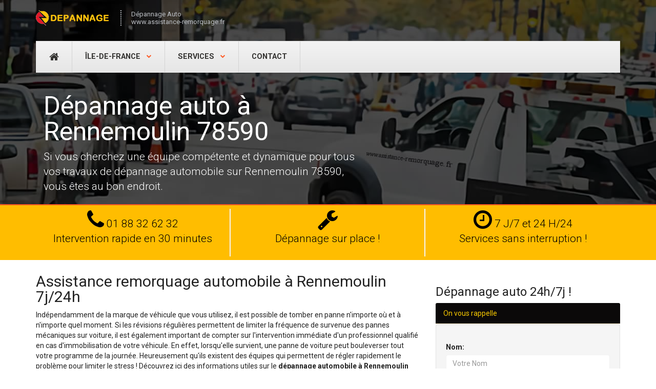

--- FILE ---
content_type: text/html; charset=UTF-8
request_url: https://www.assistance-remorquage.fr/yvelines/rennemoulin.html
body_size: 8557
content:

<!DOCTYPE html>
<html lang="fr">
<head>
<meta charset="utf-8">
<meta name="viewport" content="width=device-width, initial-scale=1">
<title>Dépannage auto à Rennemoulin 24h/7j</title>
<meta name="description" content="Garage mobile auto intervient en urgence à Rennemoulin 78590 pour dépannage véhicules. Assistance dépanneuse 24/24 (dimanche, jour / nuit).">
<link rel="canonical" href="https://www.assistance-remorquage.fr/yvelines/rennemoulin.html" />
<meta property="og:locale" content="fr_FR" />
<meta property="og:type" content="article" />
<meta property="og:title" content="Dépannage auto à Rennemoulin 24h/7j">
<meta property="og:image" content="https://www.assistance-remorquage.fr/img/icons/default.png">
<meta property="og:url" content="https://www.assistance-remorquage.fr/yvelines/rennemoulin.html">
<meta property="og:site_name" content="Assistance Remorquage">
<meta property="og:description" content="Garage mobile auto intervient en urgence à Rennemoulin 78590 pour dépannage véhicules. Assistance dépanneuse 24/24 (dimanche, jour / nuit).">
<meta name="twitter:card" content="summary">
<meta name="twitter:title" content="Dépannage auto à Rennemoulin 24h/7j">
<meta name="twitter:description" content="Garage mobile auto intervient en urgence à Rennemoulin 78590 pour dépannage véhicules. Assistance dépanneuse 24/24 (dimanche, jour / nuit).">
<meta name="twitter:image" content="https://www.assistance-remorquage.fr/img/icons/default.png">
<link rel="shortcut icon" href="https://www.assistance-remorquage.fr/img/icons/favicon.ico">
<link rel="apple-touch-icon-precomposed" sizes="114x114" href="https://www.assistance-remorquage.fr/img/icons/114x114.png">
<link rel="apple-touch-icon-precomposed" sizes="72x72" href="https://www.assistance-remorquage.fr/img/icons/72x72.png">
<link rel="apple-touch-icon-precomposed" href="https://www.assistance-remorquage.fr/img/icons/default.png">
<link href="https://fonts.googleapis.com/css?family=Roboto:400,100,300,500,700,900" rel="stylesheet">
<link href="https://www.assistance-remorquage.fr/lib/bootstrap/css/bootstrap.min.css" rel="stylesheet">
<link href="https://www.assistance-remorquage.fr/lib/font-awesome/css/font-awesome.min.css" rel="stylesheet">
<link href="https://www.assistance-remorquage.fr/css/style.css" rel="stylesheet">
<link href="#" id="colour-scheme" rel="stylesheet">
<script type="application/ld+json">{"@context":"http://schema.org","@type":"LocalBusiness","name":"Dépannage auto à Rennemoulin 24h/7j","address":{"@type":"PostalAddress","name":"Assistance Remorquage","streetAddress":"Hotel de la ville","addressLocality":"Rennemoulin","addressRegion":"","postalCode":"78590"},"telePhone":"+33188326232","openingHours":"00:00 - 23:59","geo":{"@type":"GeoCoordinates","latitude":"48.834453","longitude":"2.042745"},"url":"https://www.assistance-remorquage.fr/yvelines/rennemoulin.html","logo":"https://www.assistance-remorquage.fr/images/grand-logo.png","image":"https://www.assistance-remorquage.fr/images/assistance-remorquage.png","priceRange":"à partir 79€","aggregateRating":{"@type":"AggregateRating","ratingValue":"4,8","ratingCount":"408"}}</script>
<script type='application/ld+json'>{"@context":"https://schema.org","@type":"BreadcrumbList","itemListElement":[{"@type":"ListItem","position":1,"item":{"@id":"https://www.assistance-remorquage.fr","name":"Assistance Remorquage"}},{"@type":"ListItem","position":2,"item":{"@id":"https://www.assistance-remorquage.fr/yvelines/","name":"Yvelines 78"}},{"@type":"ListItem","position":3,"item":{"@id":"https://www.assistance-remorquage.fr/yvelines/rennemoulin.html","name":"Rennemoulin"}}]}</script>
<script async src="https://www.googletagmanager.com/gtag/js?id=UA-132016283-1"></script>
<script>
  window.dataLayer = window.dataLayer || [];
  function gtag(){dataLayer.push(arguments);}
  gtag('js', new Date());
  gtag('config', 'UA-132016283-1');
</script>
</head>
<body class="page-about">
<div id="background-wrapper" class="buildings" data-stellar-background-ratio="0.1">
  <div id="navigation" class="wrapper">
    <div class="header">
      <div class="header-inner container">
        <div class="row">
          <div class="col-md-12"><a class="navbar-brand" href="/" title="Depannage Auto">
            <p class="hidden"> <img src="/img/logo.png" alt="depannage automobile">Depannage auto</p>
            </a>
            <div class="navbar-slogan">Dépannage Auto<br>
              www.assistance-remorquage.fr</div>
          </div>
        </div>
      </div>
    </div>
    <div class="container">
      <div class="navbar navbar-default">
        <button type="button" class="navbar-toggle collapsed" data-toggle="collapse" data-target=".navbar-collapse" aria-expanded="false"> <span class="sr-only">Toggle navigation</span> <span class="icon-bar"></span> <span class="icon-bar"></span> <span class="icon-bar"></span> </button>
        <div class="navbar-collapse collapse">
          <ul class="nav navbar-nav" id="main-menu">
            <li class="icon-link"> <a href="/" title="Dépannage Auto Paris IDF"><i class="fa fa-home"><span class="sr-only">Dépannage auto</span></i></a> </li>
            <li class="dropdown"> <a href="#" class="dropdown-toggle" data-toggle="dropdown" role="button" aria-haspopup="true" aria-expanded="false">Île-de-France <span class="caret"> </span></a>
  <ul class="dropdown-menu">
    <li class="dropdown-header">Départements</li>
    <li><a href="https://www.assistance-remorquage.fr/paris/" title="Dépannage automobile Paris (75)">Dépannage auto Paris (75)</a></li><li><a href="https://www.assistance-remorquage.fr/seine-et-marne/" title="Dépannage automobile Seine-et-Marne (77)">Dépannage auto Seine-et-Marne (77)</a></li><li><a href="https://www.assistance-remorquage.fr/essonne/" title="Dépannage automobile Essonne (91)">Dépannage auto Essonne (91)</a></li><li><a href="https://www.assistance-remorquage.fr/hauts-de-seine/" title="Dépannage automobile Hauts-de-Seine (92)">Dépannage auto Hauts-de-Seine (92)</a></li><li><a href="https://www.assistance-remorquage.fr/seine-saint-denis/" title="Dépannage automobile Seine-Saint-Denis (93)">Dépannage auto Seine-Saint-Denis (93)</a></li><li><a href="https://www.assistance-remorquage.fr/val-de-marne/" title="Dépannage automobile Val-de-Marne (94)">Dépannage auto Val-de-Marne (94)</a></li><li><a href="https://www.assistance-remorquage.fr/val-d-oise/" title="Dépannage automobile Val-d'Oise (95)">Dépannage auto Val-d'Oise (95)</a></li>  </ul>
</li>            <li class="dropdown"> <a href="#" class="dropdown-toggle" data-toggle="dropdown" role="button" aria-haspopup="true" aria-expanded="false">Services <span class="caret"> </span></a>
  <ul class="dropdown-menu">
    <li><a href="https://www.assistance-remorquage.fr/devis-depannage-auto.html">Tarif dépannage auto</a></li><li><a href="https://www.assistance-remorquage.fr/tarifs.html">Prix remorquage voiture</a></li><li><a href="https://www.assistance-remorquage.fr/depannage-erreur-ou-inversion-adblue-gasoil.html">Dépannage inversion Adblue Gasoil</a></li><li><a href="https://www.assistance-remorquage.fr/depannage-batterie-auto-domicile.html">Depannage batterie à domicile</a></li><li><a href="https://www.assistance-remorquage.fr/depannage-ouverture-porte-voiture.html">Ouverture porte voiture</a></li><li><a href="https://www.assistance-remorquage.fr/depannage-vehicule-embourbe.html">Dépannage véhicule embourbé</a></li><li><a href="https://www.assistance-remorquage.fr/reparation-pneu-paris-idf.html">Garage réparation pneu</a></li><li><a href="https://www.assistance-remorquage.fr/depannage-batterie-voiture-dimanche-paris-idf.html">Dépannage batterie dimanche Paris IDF</a></li>  </ul>
</li>            <li><a href="/contact.html">Contact</a></li>
          </ul>
        </div>
      </div>      
    </div>
  </div>
  <div class="hero" id="highlighted">
    <div class="container">
      <div class="col-md-7">
       <h1>Dépannage auto à Rennemoulin 78590</h1>

<p class="lead">Si vous cherchez une équipe compétente et dynamique pour tous vos travaux de dépannage automobile sur Rennemoulin 78590, vous êtes au bon endroit.</p>
       <p class="visible-xs"> <a href="tel:01 88 32 62 32" class="btn btn-danger"><span class="glyphicon glyphicon-earphone"></span> Appelez ici 7j/7 </a> </p>
      </div>
      </div>
  </div>
</div>
<div id="content">
  <div class="text-center block block-pd-sm block-bg-noise hidden-xs">
    <div class="container">
      <div class="col-md-4 col-sm-4 right-line">
        <p class="lead"><i class="fa fa-phone fa-2x"><span class="sr-only">Tel</span></i> 01 88 32 62 32<br>
          Intervention rapide en 30 minutes</p>
      </div>
      <div class="col-md-4 col-sm-4 right-line">
        <p class="lead"><i class="fa fa-wrench fa-2x"><span class="sr-only">Dépannage auto</span></i> <br>Dépannage sur place !</p>
      </div>
      <div class="col-md-4 col-sm-4">
        <p class="lead"><i class="fa fa-clock-o fa-2x"><span class="sr-only">Services 24 H/24</span></i> 7 J/7 et 24 H/24<br>
          Services sans interruption !</p>
      </div>
    </div>
  </div>  <div class="container" id="about">
    <div class="row">
      <div class="col-md-8">        
        <div class="block block-pd-sm"> <h2>Assistance remorquage automobile à Rennemoulin 7j/24h</h2>

<p>Indépendamment de la marque de véhicule que vous utilisez, il est possible de tomber en panne n'importe où et à n'importe quel moment. Si les révisions régulières permettent de limiter la fréquence de survenue des pannes mécaniques sur voiture, il est également important de compter sur l'intervention immédiate d'un professionnel qualifié en cas d'immobilisation de votre véhicule. En effet, lorsqu'elle survient, une panne de voiture peut bouleverser tout votre programme de la journée. Heureusement qu'ils existent des équipes qui permettent de régler rapidement le problème pour limiter le stress ! Découvrez ici des informations utiles sur le <strong>dépannage automobile à Rennemoulin (78590)</strong>.</p>

<h3>Contactez-notre garage auto pour une intervetion et rapide aux meilleurs prix</h3>

<p>Avez-vous une fois été victime d'une panne alors que vous filiez pour répondre à une urgence ? Quel fut votre sentiment ? Ce ne fut certainement pas de la joie ! En effet, face à un véhicule immobile, on est généralement frustré et déçu. Le seul souhait dans de pareils moments, c'est de bénéficier de l'intervention rapide d'un dépanneur, quel que soit le prix à payer. Conscients de cette urgence, plusieurs dépanneurs se proposent à vous dépanner.</p>

<p>Malheureusement, ce ne sont pas tous des spécialistes du domaine. Leur intervention ne garantit donc pas une prestation de qualité. De plus, certains d'entre eux proposent des tarifs dérisoires juste pour attirer votre attention (si vous êtes un amateur du cheap market). En confiant le dépannage de votre véhicule à ces derniers, vous vous exposez à d'énormes risques. Du fait qu'ils ne sont pas de vrais professionnels du domaine, leur intervention peut aggraver la panne. En outre, la note finale est généralement différente (en hausse) par rapport aux prévisions initiales.</p>

<p>Pour éviter de tomber dans ce piège, il est recommandé de vérifier la compétence du dépanneur avant de lui laisser votre véhicule. Le dépannage est urgent, c'est vrai. Mais, il faut avant tout rechercher une prestation de qualité. C'est la seule condition d'assurer le bon fonctionnement de votre voiture.</p>

<p>Quelle que soit la nature ou l'ampleur de la panne, notre entreprise peut vous aider. Notre équipe se compose en effet de <strong>professionnels certifiés</strong> qui travaillent dans le respect des normes relatives aux services de dépannage. Nous intervenons 24 h/7 j sur l'ensemble du département des Yvelines (78) pour donner un coup de main à tous les automobilistes qui nous contactent pour un dépannage. Peu importe la marque de votre véhicule, nous disposons des connaissances et des outils qu'il faut pour vous proposer une prestation qualitative et rapide. Nos services incluent entre autres :</p>

<ul class="list-unstyled tip">
	<li>l'assistance aide au démarrage ;</li>
	<li>le remplacement de batterie ;</li>
	<li>l'ouverture de porte de la voiture (si vous oubliez les clés à l'intérieur) ;</li>
	<li>le siphonnage réservoir ;</li>
	<li>la réparation pneu crevé voiture ;</li>
	<li>le transport de véhicules toutes distances ;</li>
	<li>le rapatriement de véhicules toutes distances ;</li>
	<li>etc.</li>
</ul>

<p>Sachant que tout dépannage automobile implique des dépenses plus ou moins élevées, notre entreprise fait précéder toutes ses interventions de la présentation d'un <strong>devis détaillé</strong> et <strong>gratuit</strong>. L'objectif est en effet de vous permettre de connaitre le coût final de l'opération dès le départ. Ainsi, vous pouvez mieux définir votre budget pour le dépannage de votre voiture.</p>
 </div>
              </div>
      <div class="col-md-4 sidebar">
       <h3 class="block-title">Dépannage auto 24h/7j !</h3> 
        <div class="panel-warning">
          <div class="panel-heading contact-title">On vous rappelle</div>
          <div class="form-group well">
          <div id="sendmessage"> </div>
          <div id="errormessage"> </div>
          <div id="formulaire" class="panel-body">
            <form id="callbackForm" method="post" class="form-horizontal" >
              <div class="form-group">
                <label for="name">Nom:</label>
                <input type="text" name="nom" class="form-control" id="nom" placeholder="Votre Nom" data-rule="minlen:4" data-msg="Saisir minimum 4 caractères" />                
                <div class="validation"> </div>
              </div>
              <div class="form-group">
                <label for="tel">Tél:</label>
                <input type="tel" name="phone" class="form-control" id="phone" placeholder="N° téléphone sans espace" data-rule="exactlen:10"  data-msg="Saisir uniquement 10 chiffres" />              
                <div class="validation"> </div>
              </div>              
              <input id="message"  name="message" type="hidden" value="Rappel Automatique"/>
              <div>
                <button class="btn btn-primary" type="submit" id="send" name="send" title="On vous rappelle!">Envoyer &raquo;</button>
              </div>
            </form>
          </div>
        </div>
        </div>
        <h3>Rennemoulin</h3>

<p><strong>Trouvez votre équipe de dépannage auto à Rennemoulin (78590) !</strong></p>
          </div>
    </div>
  </div>
</div>
<div class="block block-bg-primary block-bg-overlay block-bg-overlay-5 text-center">
  <h2 class="m-t-0"> Vous souhaitez contacter en urgence dépannage automobile professionnel ! </h2>
  <p class="m-a-0 hidden-xs"> <a href="/contact.html" class="btn btn-more btn-lg i-right">Contact <i class="fa fa-angle-right"></i></a> </p>
  <p class="m-a-0 visible-xs"> <a href="tel:01 88 32 62 32" class="btn btn-more btn-lg i-right">Téléphone <i class="fa fa-angle-right"></i></a> </p>
</div>
<div class="block block-pd-sm block-bg-primary">
  <div class="container">
    <div class="row">
      <div class="col-md-12"> 
      <p class="lead">Dépannage toutes les marques de voitures:</p>             
         <p>Renault, Peugeot, Citroen, Alpha Roméo,  Audi, Bentley, BMW, Bugatti, Cadillac, Chevrolet, Citroen, Dacia, Dodge, Fiat, Ford, Honda, Hyundai, Infiniti, Jeep, Kia, Lamborghini, Land Rover, Lexus, Mazda, Mercedes, Mini, Mitsubishi, Nissan, Opel, Porsche, Saab, Seat, Skoda, Suzuki, Toyota, VolksWagen, Volvo,...etc. </p>
             </div>
    </div>
  </div>
</div>
<footer id="footer" class="block block-bg-grey-dark">
  <div class="container">   
    <div class="row" id="contact">
      <div class="col-md-3">
        <address>
        <p><strong><a href="https://www.assistance-remorquage.fr/">Dépannage Automobile</a></strong> <br>
        <i class="fa fa-map-pin fa-fw text-primary"></i>78590 Rennemoulin<br>
        <i class="fa fa-phone fa-fw text-primary"></i> 01 88 32 62 32 <br>
        <i class="fa fa-clock-o fa-fw text-primary"></i> 7 jours / 7 et 24 heures /24 ! </p>
        </address>
      </div>
      <div class="col-md-6">
        <h4 class="text-uppercase"> Intervention en Île-de-France: </h4>
        <p>Spécialiste de dépannage automobile, notre entreprise intervient en urgence sur place ou à votre domicile dans toute la région Île-de-France.</p>
     </div>
      </div>
      <div class="col-md-12">
        <div class="accordion-group">
          <div class="accordion-heading text-center"> <a class="accordion-toggle" data-toggle="collapse" data-parent="#accordion2" href="#collapseTwo">
            Villes du département Yvelines            <i class="glyphicon glyphicon-chevron-down"></i></a> </div>
          <div id="collapseTwo" class="accordion-body collapse">
            <div class="accordion-inner">
                            <ul class="list-inline navbar-link">
                <li> <a href="ablis.html">Ablis</a></li> <li> <a href="acheres.html">Achères</a></li> <li> <a href="adainville.html">Adainville</a></li> <li> <a href="aigremont.html">Aigremont</a></li> <li> <a href="allainville.html">Allainville</a></li> <li> <a href="andelu.html">Andelu</a></li> <li> <a href="andresy.html">Andrésy</a></li> <li> <a href="arnouville-les-mantes.html">Arnouville-lès-Mantes</a></li> <li> <a href="aubergenville.html">Aubergenville</a></li> <li> <a href="auffargis.html">Auffargis</a></li> <li> <a href="auffreville-brasseuil.html">Auffreville-Brasseuil</a></li> <li> <a href="aulnay-sur-mauldre.html">Aulnay-sur-Mauldre</a></li> <li> <a href="auteuil.html">Auteuil</a></li> <li> <a href="autouillet.html">Autouillet</a></li> <li> <a href="bailly.html">Bailly</a></li> <li> <a href="bazainville.html">Bazainville</a></li> <li> <a href="bazemont.html">Bazemont</a></li> <li> <a href="bazoches-sur-guyonne.html">Bazoches-sur-Guyonne</a></li> <li> <a href="behoust.html">Béhoust</a></li> <li> <a href="bennecourt.html">Bennecourt</a></li> <li> <a href="beynes.html">Beynes</a></li> <li> <a href="blaru.html">Blaru</a></li> <li> <a href="boinville-en-mantois.html">Boinville-en-Mantois</a></li> <li> <a href="boinville-le-gaillard.html">Boinville-le-Gaillard</a></li> <li> <a href="boinvilliers.html">Boinvilliers</a></li> <li> <a href="bois-arcy.html">Bois-d'Arcy</a></li> <li> <a href="boissets.html">Boissets</a></li> <li> <a href="boissy-mauvoisin.html">Boissy-Mauvoisin</a></li> <li> <a href="boissy-sans-avoir.html">Boissy-sans-Avoir</a></li> <li> <a href="bonnelles.html">Bonnelles</a></li> <li> <a href="bonnieres-sur-seine.html">Bonnières-sur-Seine</a></li> <li> <a href="bouafle.html">Bouafle</a></li> <li> <a href="bougival.html">Bougival</a></li> <li> <a href="bourdonne.html">Bourdonné</a></li> <li> <a href="breuil-bois-robert.html">Breuil-Bois-Robert</a></li> <li> <a href="breval.html">Bréval</a></li> <li> <a href="brueil-en-vexin.html">Brueil-en-Vexin</a></li> <li> <a href="buc.html">Buc</a></li> <li> <a href="buchelay.html">Buchelay</a></li> <li> <a href="bullion.html">Bullion</a></li> <li> <a href="carrieres-sous-poissy.html">Carrières-sous-Poissy</a></li> <li> <a href="carrieres-sur-seine.html">Carrières-sur-Seine</a></li> <li> <a href="cernay-la-ville.html">Cernay-la-Ville</a></li> <li> <a href="chambourcy.html">Chambourcy</a></li> <li> <a href="chanteloup-les-vignes.html">Chanteloup-les-Vignes</a></li> <li> <a href="chapet.html">Chapet</a></li> <li> <a href="chateaufort.html">Châteaufort</a></li> <li> <a href="chatou.html">Chatou</a></li> <li> <a href="chaufour-les-bonnieres.html">Chaufour-lès-Bonnières</a></li> <li> <a href="chavenay.html">Chavenay</a></li> <li> <a href="chevreuse.html">Chevreuse</a></li> <li> <a href="choisel.html">Choisel</a></li> <li> <a href="civry-la-foret.html">Civry-la-Forêt</a></li> <li> <a href="clairefontaine-en-yvelines.html">Clairefontaine-en-Yvelines</a></li> <li> <a href="coignieres.html">Coignières</a></li> <li> <a href="conde-sur-vesgre.html">Condé-sur-Vesgre</a></li> <li> <a href="conflans-sainte-honorine.html">Conflans-Sainte-Honorine</a></li> <li> <a href="courgent.html">Courgent</a></li> <li> <a href="cravent.html">Cravent</a></li> <li> <a href="crespieres.html">Crespières</a></li> <li> <a href="croissy-sur-seine.html">Croissy-sur-Seine</a></li> <li> <a href="dammartin-en-serve.html">Dammartin-en-Serve</a></li> <li> <a href="dampierre-en-yvelines.html">Dampierre-en-Yvelines</a></li> <li> <a href="dannemarie.html">Dannemarie</a></li> <li> <a href="davron.html">Davron</a></li> <li> <a href="drocourt.html">Drocourt</a></li> <li> <a href="ecquevilly.html">Ecquevilly</a></li> <li> <a href="elancourt.html">Élancourt</a></li> <li> <a href="emance.html">Émancé</a></li> <li> <a href="epone.html">Épône</a></li> <li> <a href="evecquemont.html">Évecquemont</a></li> <li> <a href="favrieux.html">Favrieux</a></li> <li> <a href="feucherolles.html">Feucherolles</a></li> <li> <a href="flacourt.html">Flacourt</a></li> <li> <a href="flexanville.html">Flexanville</a></li> <li> <a href="flins-neuve-eglise.html">Flins-Neuve-Église</a></li> <li> <a href="flins-sur-seine.html">Flins-sur-Seine</a></li> <li> <a href="follainville-dennemont.html">Follainville-Dennemont</a></li> <li> <a href="fontenay-le-fleury.html">Fontenay-le-Fleury</a></li> <li> <a href="fontenay-mauvoisin.html">Fontenay-Mauvoisin</a></li> <li> <a href="fontenay-saint-pere.html">Fontenay-Saint-Père</a></li> <li> <a href="fourqueux.html">Fourqueux</a></li> <li> <a href="freneuse.html">Freneuse</a></li> <li> <a href="gaillon-sur-montcient.html">Gaillon-sur-Montcient</a></li> <li> <a href="galluis.html">Galluis</a></li> <li> <a href="gambais.html">Gambais</a></li> <li> <a href="gambaiseuil.html">Gambaiseuil</a></li> <li> <a href="garancieres.html">Garancières</a></li> <li> <a href="gargenville.html">Gargenville</a></li> <li> <a href="gazeran.html">Gazeran</a></li> <li> <a href="gommecourt.html">Gommecourt</a></li> <li> <a href="goupillieres.html">Goupillieres</a></li> <li> <a href="goussonville.html">Goussonville</a></li> <li> <a href="grandchamp.html">Grandchamp</a></li> <li> <a href="gressey.html">Gressey</a></li> <li> <a href="grosrouvre.html">Grosrouvre</a></li> <li> <a href="guernes.html">Guernes</a></li> <li> <a href="guerville.html">Guerville</a></li> <li> <a href="guitrancourt.html">Guitrancourt</a></li> <li> <a href="guyancourt.html">Guyancourt</a></li> <li> <a href="hardricourt.html">Hardricourt</a></li> <li> <a href="hargeville.html">Hargeville</a></li> <li> <a href="herbeville.html">Herbeville</a></li> <li> <a href="hermeray.html">Hermeray</a></li> <li> <a href="houdan.html">Houdan</a></li> <li> <a href="houilles.html">Houilles</a></li> <li> <a href="issou.html">Issou</a></li> <li> <a href="jambville.html">Jambville</a></li> <li> <a href="jeufosse.html">Jeufosse</a></li> <li> <a href="jouars-pontchartrain.html">Jouars-Pontchartrain</a></li> <li> <a href="jouy-en-josas.html">Jouy-en-Josas</a></li> <li> <a href="jouy-mauvoisin.html">Jouy-Mauvoisin</a></li> <li> <a href="jumeauville.html">Jumeauville</a></li> <li> <a href="juziers.html">Juziers</a></li> <li> <a href="etang-la-ville.html">L'Étang-la-Ville</a></li> <li> <a href="la-boissiere-ecole.html">La Boissière-École</a></li> <li> <a href="la-celle-les-bordes.html">La Celle-les-Bordes</a></li> <li> <a href="la-celle-saint-cloud.html">La Celle-Saint-Cloud</a></li> <li> <a href="la-falaise.html">La Falaise</a></li> <li> <a href="La-hauteville.html">La Hauteville</a></li> <li> <a href="la-queue-les-yvelines.html">La Queue-les-Yvelines</a></li> <li> <a href="la-verriere.html">La Verrière</a></li> <li> <a href="la-villeneuve-en-chevrie.html">La Villeneuve-en-Chevrie</a></li> <li> <a href="lainville-en-vexin.html">Lainville-en-Vexin</a></li> <li> <a href="le-chesnay.html">Le Chesnay</a></li> <li> <a href="le-mesnil-le-roi.html">Le Mesnil-le-Roi</a></li> <li> <a href="le-mesnil-saint-denis.html">Le Mesnil-Saint-Denis</a></li> <li> <a href="le-pecq.html">Le Pecq</a></li> <li> <a href="le-perray-en-yvelines.html">Le Perray-en-Yvelines</a></li> <li> <a href="le-port-marly.html">Le Port-Marly</a></li> <li> <a href="le-tartre-gaudran.html">Le Tartre-Gaudran</a></li> <li> <a href="le-tertre-saint-denis.html">Le Tertre-Saint-Denis</a></li> <li> <a href="le-tremblay-sur-mauldre.html">Le Tremblay-sur-Mauldre</a></li> <li> <a href="le-vesinet.html">Le Vésinet</a></li> <li> <a href="les-alluets-le-roi.html">Les Alluets-le-Roi</a></li> <li> <a href="les-breviaires.html">Les Bréviaires</a></li> <li> <a href="les-clayes-sous-bois.html">Les Clayes-sous-Bois</a></li> <li> <a href="les-essarts-le-roi.html">Les Essarts-le-Roi</a></li> <li> <a href="les-loges-en-josas.html">Les Loges-en-Josas</a></li> <li> <a href="les-mesnuls.html">Les Mesnuls</a></li> <li> <a href="les-mureaux.html">Les Mureaux</a></li> <li> <a href="levis-saint-nom.html">Lévis-Saint-Nom</a></li> <li> <a href="limay.html">Limay</a></li> <li> <a href="limetz-villez.html">Limetz-Villez</a></li> <li> <a href="lommoye.html">Lommoye</a></li> <li> <a href="longnes.html">Longnes</a></li> <li> <a href="longvilliers.html">Longvilliers</a></li> <li> <a href="louveciennes.html">Louveciennes</a></li> <li> <a href="magnanville.html">Magnanville</a></li> <li> <a href="magny-les-hameaux.html">Magny-les-Hameaux</a></li> <li> <a href="maisons-laffitte.html">Maisons-Laffitte</a></li> <li> <a href="mantes-la-jolie.html">Mantes-la-Jolie</a></li> <li> <a href="mantes-la-ville.html">Mantes-la-Ville</a></li> <li> <a href="marcq.html">Marcq</a></li> <li> <a href="mareil-le-guyon.html">Mareil-le-Guyon</a></li> <li> <a href="mareil-marly.html">Mareil-Marly</a></li> <li> <a href="mareil-sur-mauldre.html">Mareil-sur-Mauldre</a></li> <li> <a href="marly-le-roi.html">Marly-le-Roi</a></li> <li> <a href="maule.html">Maule</a></li> <li> <a href="maulette.html">Maulette</a></li> <li> <a href="maurecourt.html">Maurecourt</a></li> <li> <a href="maurepas.html">Maurepas</a></li> <li> <a href="medan.html">Médan</a></li> <li> <a href="menerville.html">Ménerville</a></li> <li> <a href="mere.html">Méré</a></li> <li> <a href="mericourt.html">Méricourt</a></li> <li> <a href="meulan-en-yvelines.html">Meulan-en-Yvelines</a></li> <li> <a href="mezieres-sur-seine.html">Mézières-sur-Seine</a></li> <li> <a href="mezy-sur-seine.html">Mézy-sur-Seine</a></li> <li> <a href="millemont.html">Millemont</a></li> <li> <a href="milon-la-chapelle.html">Milon-La-Chapelle</a></li> <li> <a href="mittainville.html">Mittainville</a></li> <li> <a href="moisson.html">Moisson</a></li> <li> <a href="mondreville-78.html">Mondreville</a></li> <li> <a href="montainville.html">Montainville</a></li> <li> <a href="montalet-le-bois.html">Montalet-le-Bois</a></li> <li> <a href="montchauvet.html">Montchauvet</a></li> <li> <a href="montesson.html">Montesson</a></li> <li> <a href="montfort-amaury.html">Montfort-l'Amaury</a></li> <li> <a href="montigny-le-bretonneux.html">Montigny-le-Bretonneux</a></li> <li> <a href="morainvilliers.html">Morainvilliers</a></li> <li> <a href="mousseaux-sur-seine.html">Mousseaux-sur-Seine</a></li> <li> <a href="mulcent.html">Mulcent</a></li> <li> <a href="neauphle-le-chateau.html">Neauphle-le-Château</a></li> <li> <a href="neauphle-le-vieux.html">Neauphle-le-Vieux</a></li> <li> <a href="neauphlette.html">Neauphlette</a></li> <li> <a href="nezel.html">Nézel</a></li> <li> <a href="noisy-le-roi.html">Noisy-le-Roi</a></li> <li> <a href="oinville-sur-montcient.html">Oinville-sur-Montcient</a></li> <li> <a href="orcemont.html">Orcemont</a></li> <li> <a href="orgerus.html">Orgerus</a></li> <li> <a href="orgeval.html">Orgeval</a></li> <li> <a href="orphin.html">Orphin</a></li> <li> <a href="orsonville.html">Orsonville</a></li> <li> <a href="orvilliers.html">Orvilliers</a></li> <li> <a href="osmoy.html">Osmoy</a></li> <li> <a href="paray-douaville.html">Paray-Douaville</a></li> <li> <a href="perdreauville.html">Perdreauville</a></li> <li> <a href="plaisir.html">Plaisir</a></li> <li> <a href="poigny-la-foret.html">Poigny-la-Forêt</a></li> <li> <a href="poissy.html">Poissy</a></li> <li> <a href="ponthevrard.html">Ponthévrard</a></li> <li> <a href="porcheville.html">Porcheville</a></li> <li> <a href="port-villez.html">Port-Villez</a></li> <li> <a href="prunay-en-yvelines.html">Prunay-en-Yvelines</a></li> <li> <a href="prunay-le-temple.html">Prunay-le-Temple</a></li> <li> <a href="raizeux.html">Raizeux</a></li> <li> <a href="rambouillet.html">Rambouillet</a></li> <li> <a href="rennemoulin.html">Rennemoulin</a></li> <li> <a href="richebourg.html">Richebourg</a></li> <li> <a href="rochefort-en-yvelines.html">Rochefort-en-Yvelines</a></li> <li> <a href="rocquencourt.html">Rocquencourt</a></li> <li> <a href="rolleboise.html">Rolleboise</a></li> <li> <a href="rosay.html">Rosay</a></li> <li> <a href="rosny-sur-seine.html">Rosny-sur-Seine</a></li> <li> <a href="sailly.html">Sailly</a></li> <li> <a href="saint-arnoult-en-yvelines.html">Saint-Arnoult-en-Yvelines</a></li> <li> <a href="saint-cyr-ecole.html">Saint-Cyr-l'École</a></li> <li> <a href="saint-forget.html">Saint-Forget</a></li> <li> <a href="saint-germain-de-la-grange.html">Saint-Germain-de-la-Grange</a></li> <li> <a href="saint-germain-en-laye.html">Saint-Germain-en-Laye</a></li> <li> <a href="saint-hilarion.html">Saint-Hilarion</a></li> <li> <a href="saint-illiers-la-ville.html">Saint-Illiers-la-Ville</a></li> <li> <a href="saint-illiers-le-bois.html">Saint-Illiers-le-Bois</a></li> <li> <a href="saint-lambert.html">Saint-Lambert</a></li> <li> <a href="saint-leger-en-yvelines.html">Saint-Léger-en-Yvelines</a></li> <li> <a href="saint-martin-de-brethencourt.html">Saint-Martin-de-Bréthencourt</a></li> <li> <a href="saint-martin-des-champs-78.html">Saint-Martin-des-Champs</a></li> <li> <a href="saint-martin-la-garenne.html">Saint-Martin-la-Garenne</a></li> <li> <a href="saint-nom-la-breteche.html">Saint-Nom-la-Bretèche</a></li> <li> <a href="saint-remy-honore.html">Saint-Rémy-l'Honoré</a></li> <li> <a href="saint-remy-les-chevreuse.html">Saint-Rémy-Lès-Chevreuse</a></li> <li> <a href="sainte-mesme.html">Sainte-Mesme</a></li> <li> <a href="sartrouville.html">Sartrouville</a></li> <li> <a href="saulx-marchais.html">Saulx-Marchais</a></li> <li> <a href="senlisse.html">Senlisse</a></li> <li> <a href="septeuil.html">Septeuil</a></li> <li> <a href="soindres.html">Soindres</a></li> <li> <a href="sonchamp.html">Sonchamp</a></li> <li> <a href="tacoignieres.html">Tacoignières</a></li> <li> <a href="tessancourt-sur-aubette.html">Tessancourt-sur-Aubette</a></li> <li> <a href="thiverval-grignon.html">Thiverval-Grignon</a></li> <li> <a href="thoiry.html">Thoiry</a></li> <li> <a href="tilly.html">Tilly</a></li> <li> <a href="toussus-le-noble.html">Toussus-le-Noble</a></li> <li> <a href="trappes.html">Trappes</a></li> <li> <a href="triel-sur-seine.html">Triel-sur-Seine</a></li> <li> <a href="vaux-sur-seine.html">Vaux-sur-Seine</a></li> <li> <a href="velizy-villacoublay.html">Vélizy-Villacoublay</a></li> <li> <a href="verneuil-sur-seine.html">Verneuil-sur-Seine</a></li> <li> <a href="vernouillet.html">Vernouillet</a></li> <li> <a href="versailles.html">Versailles</a></li> <li> <a href="vert.html">Vert</a></li> <li> <a href="vicq.html">Vicq</a></li> <li> <a href="vieille-eglise-en-yvelines.html">Vieille-Église-en-Yvelines</a></li> <li> <a href="villennes-sur-seine.html">Villennes-sur-Seine</a></li> <li> <a href="villepreux.html">Villepreux</a></li> <li> <a href="villette.html">Villette</a></li> <li> <a href="villiers-le-mahieu.html">Villiers-le-Mahieu</a></li> <li> <a href="villiers-saint-frederic.html">Villiers-Saint-Frédéric</a></li> <li> <a href="viroflay.html">Viroflay</a></li> <li> <a href="voisins-le-bretonneux.html">Voisins-le-Bretonneux</a></li>               </ul>
            </div>
          </div>
        </div>
      </div>
    
        <div class="row subfooter">
      <div class="col-md-7">
        <p>Tous droits réservés © Assistance Remorquage</p>
      </div>
      <div class="col-md-5">
        <ul class="list-inline pull-right">
         <li><a href="/contact.html">Contactez Nous</a></li>
        </ul>
      </div>
    </div>
  </div>
</footer>
<script src="../lib/jquery/jquery.min.js"></script> 
<script src="../lib/bootstrap/js/bootstrap.min.js"></script> 
<script src="/contactform/rappelform.js"></script>
</body>
</html>

--- FILE ---
content_type: text/css
request_url: https://www.assistance-remorquage.fr/css/style.css
body_size: 7001
content:
.page-header{background:#F1F1F1;padding:5px}.btn{text-shadow:none}.btn-shadow{-webkit-box-shadow:0 1px 5px #969696;-moz-box-shadow:0 1px 5px #969696;box-shadow:0 1px 5px #969696}.btn-primary{color:#fff;text-shadow:0 -1px 0 rgba(0,0,0,0.25);background-image:-webkit-linear-gradient(top,#ff5821 0%,#e34619 100%);background-image:-o-linear-gradient(top,#ff5821 0%,#e34619 100%);background-image:linear-gradient(to bottom,#ff5821 0%,#e34619 100%);background-color:#f4511e;background-image:-moz-linear-gradient(top,#ff5821,#e34619);background-image:-webkit-gradient(linear,0 0,0 100%,from(#ff5821),to(#e34619));background-image:-webkit-linear-gradient(top,#ff5821,#e34619);background-image:-o-linear-gradient(top,#ff5821,#e34619);background-image:linear-gradient(to bottom,#ff5821,#e34619);background-repeat:repeat-x;filter:progid:DXImageTransform.Microsoft.gradient(startColorstr='#ffff5821',endColorstr='#ffe34619',GradientType=0);border-color:#e34619 #e34619 #9e3111;border-color:rgba(0,0,0,0.1) rgba(0,0,0,0.1) rgba(0,0,0,0.25);*background-color:#e34619;filter:progid:DXImageTransform.Microsoft.gradient(enabled = false)}.btn-primary:hover,.btn-primary:focus,.btn-primary:active,.btn-primary.active,.btn-primary.disabled,.btn-primary[disabled],.btn-primary.active.focus,.btn-primary.active:focus,.btn-primary.active:hover,.btn-primary:active.focus,.btn-primary:active:focus,.btn-primary:active:hover{color:#fff;background-color:#e34619;border-color:#e34619}.btn-warning{color:#fff;text-shadow:0 -1px 0 rgba(0,0,0,0.25);background-image:-webkit-linear-gradient(top,#fbb450 0%,#f89406 100%);background-image:-o-linear-gradient(top,#fbb450 0%,#f89406 100%);background-image:linear-gradient(to bottom,#fbb450 0%,#f89406 100%);background-color:#faa732;background-image:-moz-linear-gradient(top,#fbb450,#f89406);background-image:-webkit-gradient(linear,0 0,0 100%,from(#fbb450),to(#f89406));background-image:-webkit-linear-gradient(top,#fbb450,#f89406);background-image:-o-linear-gradient(top,#fbb450,#f89406);background-image:linear-gradient(to bottom,#fbb450,#f89406);background-repeat:repeat-x;filter:progid:DXImageTransform.Microsoft.gradient(startColorstr='#fffbb450',endColorstr='#fff89406',GradientType=0);border-color:#f89406 #f89406 #ad6704;border-color:rgba(0,0,0,0.1) rgba(0,0,0,0.1) rgba(0,0,0,0.25);*background-color:#f89406;filter:progid:DXImageTransform.Microsoft.gradient(enabled = false)}.btn-warning:hover,.btn-warning:focus,.btn-warning:active,.btn-warning.active,.btn-warning.disabled,.btn-warning[disabled],.btn-warning.active.focus,.btn-warning.active:focus,.btn-warning.active:hover,.btn-warning:active.focus,.btn-warning:active:focus,.btn-warning:active:hover{color:#fff;background-color:#f89406;border-color:#f89406}.btn-danger{color:#fff;text-shadow:0 -1px 0 rgba(0,0,0,0.25);background-image:-webkit-linear-gradient(top,#ee5f5b 0%,#bd362f 100%);background-image:-o-linear-gradient(top,#ee5f5b 0%,#bd362f 100%);background-image:linear-gradient(to bottom,#ee5f5b 0%,#bd362f 100%);background-color:#da4f49;background-image:-moz-linear-gradient(top,#ee5f5b,#bd362f);background-image:-webkit-gradient(linear,0 0,0 100%,from(#ee5f5b),to(#bd362f));background-image:-webkit-linear-gradient(top,#ee5f5b,#bd362f);background-image:-o-linear-gradient(top,#ee5f5b,#bd362f);background-image:linear-gradient(to bottom,#ee5f5b,#bd362f);background-repeat:repeat-x;filter:progid:DXImageTransform.Microsoft.gradient(startColorstr='#ffee5f5b',endColorstr='#ffbd362f',GradientType=0);border-color:#bd362f #bd362f #802420;border-color:rgba(0,0,0,0.1) rgba(0,0,0,0.1) rgba(0,0,0,0.25);*background-color:#bd362f;filter:progid:DXImageTransform.Microsoft.gradient(enabled = false)}.btn-danger:hover,.btn-danger:focus,.btn-danger:active,.btn-danger.active,.btn-danger.disabled,.btn-danger[disabled],.btn-danger.active.focus,.btn-danger.active:focus,.btn-danger.active:hover,.btn-danger:active.focus,.btn-danger:active:focus,.btn-danger:active:hover{color:#fff;background-color:#bd362f;border-color:#bd362f}.btn-success{color:#fff;text-shadow:0 -1px 0 rgba(0,0,0,0.25);background-image:-webkit-linear-gradient(top,#1b7b00 0%,#51a351 100%);background-image:-o-linear-gradient(top,#1b7b00 0%,#51a351 100%);background-image:linear-gradient(to bottom,#1b7b00 0%,#51a351 100%);background-color:#318b20;background-image:-moz-linear-gradient(top,#1b7b00,#51a351);background-image:-webkit-gradient(linear,0 0,0 100%,from(#1b7b00),to(#51a351));background-image:-webkit-linear-gradient(top,#1b7b00,#51a351);background-image:-o-linear-gradient(top,#1b7b00,#51a351);background-image:linear-gradient(to bottom,#1b7b00,#51a351);background-repeat:repeat-x;filter:progid:DXImageTransform.Microsoft.gradient(startColorstr='#ff1b7b00',endColorstr='#ff51a351',GradientType=0);border-color:#51a351 #51a351 #387038;border-color:rgba(0,0,0,0.1) rgba(0,0,0,0.1) rgba(0,0,0,0.25);*background-color:#51a351;filter:progid:DXImageTransform.Microsoft.gradient(enabled = false)}.btn-success:hover,.btn-success:focus,.btn-success:active,.btn-success.active,.btn-success.disabled,.btn-success[disabled],.btn-success.active.focus,.btn-success.active:focus,.btn-success.active:hover,.btn-success:active.focus,.btn-success:active:focus,.btn-success:active:hover{color:#fff;background-color:#51a351;border-color:#51a351}.btn-info{color:#fff;text-shadow:0 -1px 0 rgba(0,0,0,0.25);background-image:-webkit-linear-gradient(top,#5bc0de 0%,#2f96b4 100%);background-image:-o-linear-gradient(top,#5bc0de 0%,#2f96b4 100%);background-image:linear-gradient(to bottom,#5bc0de 0%,#2f96b4 100%);background-color:#49afcd;background-image:-moz-linear-gradient(top,#5bc0de,#2f96b4);background-image:-webkit-gradient(linear,0 0,0 100%,from(#5bc0de),to(#2f96b4));background-image:-webkit-linear-gradient(top,#5bc0de,#2f96b4);background-image:-o-linear-gradient(top,#5bc0de,#2f96b4);background-image:linear-gradient(to bottom,#5bc0de,#2f96b4);background-repeat:repeat-x;filter:progid:DXImageTransform.Microsoft.gradient(startColorstr='#ff5bc0de',endColorstr='#ff2f96b4',GradientType=0);border-color:#2f96b4 #2f96b4 #1f6377;border-color:rgba(0,0,0,0.1) rgba(0,0,0,0.1) rgba(0,0,0,0.25);*background-color:#2f96b4;filter:progid:DXImageTransform.Microsoft.gradient(enabled = false)}.btn-info:hover,.btn-info:focus,.btn-info:active,.btn-info.active,.btn-info.disabled,.btn-info[disabled],.btn-info.active.focus,.btn-info.active:focus,.btn-info.active:hover,.btn-info:active.focus,.btn-info:active:focus,.btn-info:active:hover{color:#fff;background-color:#2f96b4;border-color:#2f96b4}.btn-inverse{color:#fff;text-shadow:0 -1px 0 rgba(0,0,0,0.25);background-image:-webkit-linear-gradient(top,#343331 0%,#000 100%);background-image:-o-linear-gradient(top,#343331 0%,#000 100%);background-image:linear-gradient(to bottom,#343331 0%,#000 100%);background-color:#1f1f1d;background-image:-moz-linear-gradient(top,#343331,#000);background-image:-webkit-gradient(linear,0 0,0 100%,from(#343331),to(#000));background-image:-webkit-linear-gradient(top,#343331,#000);background-image:-o-linear-gradient(top,#343331,#000);background-image:linear-gradient(to bottom,#343331,#000);background-repeat:repeat-x;filter:progid:DXImageTransform.Microsoft.gradient(startColorstr='#ff343331',endColorstr='#ff000000',GradientType=0);border-color:#000;border-color:rgba(0,0,0,0.1) rgba(0,0,0,0.1) rgba(0,0,0,0.25);*background-color:#000;filter:progid:DXImageTransform.Microsoft.gradient(enabled = false)}.btn-inverse:hover,.btn-inverse:focus,.btn-inverse:active,.btn-inverse.active,.btn-inverse.disabled,.btn-inverse[disabled],.btn-inverse.active.focus,.btn-inverse.active:focus,.btn-inverse.active:hover,.btn-inverse:active.focus,.btn-inverse:active:focus,.btn-inverse:active:hover{color:#fff;background-color:#000;border-color:#000}.btn-more{background:#fff;color:#ff5821;-webkit-box-shadow:0 1px 3px rgba(52,51,49,0.3);-moz-box-shadow:0 1px 3px rgba(52,51,49,0.3);box-shadow:0 1px 3px rgba(52,51,49,0.3);-webkit-border-radius:2px;-moz-border-radius:2px;border-radius:2px;padding:0 12px 0 0;text-transform:none;display:inline-block;line-height:20px;border:none;margin:0;-webkit-transition:all .2s ease-out;-moz-transition:all .2s ease-out;-o-transition:all .2s ease-out;transition:all .2s ease-out;font-weight:700}.btn-more.block-link{display:block}.btn-more.block-link:before,.btn-more.block-link:after{content:" ";display:table}.btn-more.block-link:after{clear:both}.btn-more.block-link i{float:left}.btn-more:hover{background:#ff5821;color:#fff!important;text-decoration:none;text-shadow:none}.btn-more i,.btn-more [class*=" icon-"]{background:#e34619;color:#fff;font-style:normal;font-weight:100;-webkit-border-radius:2px 0 0 2px;-moz-border-radius:2px 0 0 2px;border-radius:2px 0 0 2px;height:20px;width:20px;display:inline-block;line-height:20px;text-align:center;margin:0;padding:0;margin-right:8px}.btn-more i.default:before,.btn-more [class*=" icon-"].default:before{content:"\f067";font-family:'FontAwesome'}.btn-more.i-right{padding:0 0 0 12px}.btn-more.i-right i,.btn-more.i-right [class*=" icon-"]{margin-right:0;margin-left:8px;-webkit-border-radius:0 2px 2px 0;-moz-border-radius:0 2px 2px 0;border-radius:0 2px 2px 0}.btn-more.large,.btn-more.btn-lg{line-height:38px}.btn-more.large i,.btn-more.btn-lg i{height:38px;line-height:40px;width:38px;font-size:22px;vertical-align:top}.text-yellow{color:#F8FF00}.block{padding:2em 0}.block:before,.block:after{content:" ";display:table}.block:after{clear:both}.block .block-title{margin-top:0;position:relative;margin-bottom:30px}.block .block-title:after{width:80px;height:1px;background:#ff5821;content:'';display:block;position:absolute;bottom:-10px}.block.block-pd-sm{padding:.5em 0}.block.block-pd-lg{padding:8em 0}.block.block-pd-h{padding:4em}.block.block-pd-h.block-pd-sm{padding:2em}.block.block-pd-h.block-pd-lg{padding:8em}.block.block-bg-primary,.block.block-bg-primary:after{background-color:#FF3F00;color:#fff}.block.block-bg-noise,.block.block-bg-noise:after{background:#FFBD00;color:#000}.block.block-bg-grey,.block.block-bg-grey:after{background-color:#f3f3f3}.block.block-bg-gradient,.block.block-bg-gradient:after{background-image:-webkit-linear-gradient(top,#f9f9f9 0%,#f6f6f6 100%);background-image:-o-linear-gradient(top,#f9f9f9 0%,#f6f6f6 100%);background-image:linear-gradient(to bottom,#f9f9f9 0%,#f6f6f6 100%);background-color:#f8f8f8;background-image:-moz-linear-gradient(top,#f9f9f9,#f6f6f6);background-image:-webkit-gradient(linear,0 0,0 100%,from(#f9f9f9),to(#f6f6f6));background-image:-webkit-linear-gradient(top,#f9f9f9,#f6f6f6);background-image:-o-linear-gradient(top,#f9f9f9,#f6f6f6);background-image:linear-gradient(to bottom,#f9f9f9,#f6f6f6);background-repeat:repeat-x;filter:progid:DXImageTransform.Microsoft.gradient(startColorstr='#fff9f9f9',endColorstr='#fff6f6f6',GradientType=0)}.block.block-bg-gradient-flip,.block.block-bg-gradient-flip:after{background-image:-webkit-linear-gradient(top,#f6f6f6 0%,#f9f9f9 100%);background-image:-o-linear-gradient(top,#f6f6f6 0%,#f9f9f9 100%);background-image:linear-gradient(to bottom,#f6f6f6 0%,#f9f9f9 100%);background-color:#f7f7f7;background-image:-moz-linear-gradient(top,#f6f6f6,#f9f9f9);background-image:-webkit-gradient(linear,0 0,0 100%,from(#f6f6f6),to(#f9f9f9));background-image:-webkit-linear-gradient(top,#f6f6f6,#f9f9f9);background-image:-o-linear-gradient(top,#f6f6f6,#f9f9f9);background-image:linear-gradient(to bottom,#f6f6f6,#f9f9f9);background-repeat:repeat-x;filter:progid:DXImageTransform.Microsoft.gradient(startColorstr='#fff6f6f6',endColorstr='#fff9f9f9',GradientType=0)}.block.block-bg-grey-dark,.block.block-bg-grey-dark:after{background-color:#212324;color:#fff}.block.block-bg-img{background-repeat:no-repeat;background-attachment:fixed;background-size:cover;transition:0 linear;transition-property:background-position}.block.block-bg-overlay{position:relative}.block.block-bg-overlay:after{content:'';position:absolute;top:0;left:0;right:0;bottom:0;height:100%;width:100%;z-index:1;opacity:.5;filter:alpha(opacity=50);display:block!important}.block.block-bg-overlay > *{z-index:2;position:relative}.block.block-bg-overlay.block-bg-overlay-1:after{opacity:.1;filter:alpha(opacity=10)}.block.block-bg-overlay.block-bg-overlay-2:after{opacity:.2;filter:alpha(opacity=20)}.block.block-bg-overlay.block-bg-overlay-3:after{opacity:.3;filter:alpha(opacity=30)}.block.block-bg-overlay.block-bg-overlay-4:after{opacity:.4;filter:alpha(opacity=40)}.block.block-bg-overlay.block-bg-overlay-5:after{opacity:.5;filter:alpha(opacity=50)}.block.block-bg-overlay.block-bg-overlay-6:after{opacity:.6;filter:alpha(opacity=60)}.block.block-bg-overlay.block-bg-overlay-7:after{opacity:.7;filter:alpha(opacity=70)}.block.block-bg-overlay.block-bg-overlay-8:after{opacity:.8;filter:alpha(opacity=80)}.block.block-bg-overlay.block-bg-overlay-9:after{opacity:.9;filter:alpha(opacity=90)}.block.block-border-bottom{border-bottom:1px solid #ff5821}.block.block-border-top{border-top:1px solid #ff5821}.block.block-border-bottom-grey{border-bottom:1px solid #eee}.block.block-border-top-grey{border-top:1px solid #eee}.block-contained{padding:4em 0;margin-right:auto;margin-left:auto;padding-left:15px;padding-right:15px}.block-contained:before,.block-contained:after{content:" ";display:table}.block-contained:after{clear:both}.block-contained .block-title{margin-top:0;position:relative;margin-bottom:30px}.block-contained .block-title:after{width:80px;height:1px;background:#ff5821;content:'';display:block;position:absolute;bottom:-10px}.block-contained.block-pd-sm{padding:2em 0}.block-contained.block-pd-lg{padding:8em 0}.block-contained.block-pd-h{padding:4em}.block-contained.block-pd-h.block-pd-sm{padding:2em}.block-contained.block-pd-h.block-pd-lg{padding:8em}.block-contained.block-bg-primary,.block-contained.block-bg-primary:after{background-color:#ff5821;color:#fff}.block-contained.block-bg-noise,.block-contained.block-bg-noise:after{background:#ededed}.block-contained.block-bg-grey,.block-contained.block-bg-grey:after{background-color:#f3f3f3}.block-contained.block-bg-gradient,.block-contained.block-bg-gradient:after{background-image:-webkit-linear-gradient(top,#f9f9f9 0%,#f6f6f6 100%);background-image:-o-linear-gradient(top,#f9f9f9 0%,#f6f6f6 100%);background-image:linear-gradient(to bottom,#f9f9f9 0%,#f6f6f6 100%);background-color:#f8f8f8;background-image:-moz-linear-gradient(top,#f9f9f9,#f6f6f6);background-image:-webkit-gradient(linear,0 0,0 100%,from(#f9f9f9),to(#f6f6f6));background-image:-webkit-linear-gradient(top,#f9f9f9,#f6f6f6);background-image:-o-linear-gradient(top,#f9f9f9,#f6f6f6);background-image:linear-gradient(to bottom,#f9f9f9,#f6f6f6);background-repeat:repeat-x;filter:progid:DXImageTransform.Microsoft.gradient(startColorstr='#fff9f9f9',endColorstr='#fff6f6f6',GradientType=0)}.block-contained.block-bg-gradient-flip,.block-contained.block-bg-gradient-flip:after{background-image:-webkit-linear-gradient(top,#f6f6f6 0%,#f9f9f9 100%);background-image:-o-linear-gradient(top,#f6f6f6 0%,#f9f9f9 100%);background-image:linear-gradient(to bottom,#f6f6f6 0%,#f9f9f9 100%);background-color:#f7f7f7;background-image:-moz-linear-gradient(top,#f6f6f6,#f9f9f9);background-image:-webkit-gradient(linear,0 0,0 100%,from(#f6f6f6),to(#f9f9f9));background-image:-webkit-linear-gradient(top,#f6f6f6,#f9f9f9);background-image:-o-linear-gradient(top,#f6f6f6,#f9f9f9);background-image:linear-gradient(to bottom,#f6f6f6,#f9f9f9);background-repeat:repeat-x;filter:progid:DXImageTransform.Microsoft.gradient(startColorstr='#fff6f6f6',endColorstr='#fff9f9f9',GradientType=0)}.block-contained.block-bg-grey-dark,.block-contained.block-bg-grey-dark:after{background-color:#212324;color:#fff}.block-contained.block-bg-img{background-repeat:no-repeat;background-attachment:fixed;background-size:cover;transition:0 linear;transition-property:background-position}.block-contained.block-bg-overlay{position:relative}.block-contained.block-bg-overlay:after{content:'';position:absolute;top:0;left:0;right:0;bottom:0;height:100%;width:100%;z-index:1;opacity:.5;filter:alpha(opacity=50);display:block!important}.block-contained.block-bg-overlay > *{z-index:2;position:relative}.block-contained.block-bg-overlay.block-bg-overlay-1:after{opacity:.1;filter:alpha(opacity=10)}.block-contained.block-bg-overlay.block-bg-overlay-2:after{opacity:.2;filter:alpha(opacity=20)}.block-contained.block-bg-overlay.block-bg-overlay-3:after{opacity:.3;filter:alpha(opacity=30)}.block-contained.block-bg-overlay.block-bg-overlay-4:after{opacity:.4;filter:alpha(opacity=40)}.block-contained.block-bg-overlay.block-bg-overlay-5:after{opacity:.5;filter:alpha(opacity=50)}.block-contained.block-bg-overlay.block-bg-overlay-6:after{opacity:.6;filter:alpha(opacity=60)}.block-contained.block-bg-overlay.block-bg-overlay-7:after{opacity:.7;filter:alpha(opacity=70)}.block-contained.block-bg-overlay.block-bg-overlay-8:after{opacity:.8;filter:alpha(opacity=80)}.block-contained.block-bg-overlay.block-bg-overlay-9:after{opacity:.9;filter:alpha(opacity=90)}.block-contained.block-border-bottom{border-bottom:1px solid #ff5821}.block-contained.block-border-top{border-top:1px solid #ff5821}.block-contained.block-border-bottom-grey{border-bottom:1px solid #eee}.block-contained.block-border-top-grey{border-top:1px solid #eee}@media (min-width: 768px){.block-contained{width:750px}}@media (min-width: 992px){.block-contained{width:970px}}@media (min-width: 1200px){.block-contained{width:1170px}}.block-highlight{padding:1em;background-color:#f3f3f3;border-bottom:1px solid #ff5821}.block-highlight:before,.block-highlight:after{content:" ";display:table}.block-highlight:after{clear:both}.block-highlight .block-title{margin-top:0;position:relative;margin-bottom:30px}.block-highlight .block-title:after{width:80px;height:1px;background:#ff5821;content:'';display:block;position:absolute;bottom:-10px}.block-highlight.block-pd-sm{padding:2em 0}.block-highlight.block-pd-lg{padding:8em 0}.block-highlight.block-pd-h{padding:4em}.block-highlight.block-pd-h.block-pd-sm{padding:2em}.block-highlight.block-pd-h.block-pd-lg{padding:8em}.block-highlight.block-bg-primary,.block-highlight.block-bg-primary:after{background-color:#ff5821;color:#fff}.block-highlight.block-bg-noise,.block-highlight.block-bg-noise:after{background:#ededed}.block-highlight.block-bg-grey,.block-highlight.block-bg-grey:after{background-color:#f3f3f3}.block-highlight.block-bg-gradient,.block-highlight.block-bg-gradient:after{background-image:-webkit-linear-gradient(top,#f9f9f9 0%,#f6f6f6 100%);background-image:-o-linear-gradient(top,#f9f9f9 0%,#f6f6f6 100%);background-image:linear-gradient(to bottom,#f9f9f9 0%,#f6f6f6 100%);background-color:#f8f8f8;background-image:-moz-linear-gradient(top,#f9f9f9,#f6f6f6);background-image:-webkit-gradient(linear,0 0,0 100%,from(#f9f9f9),to(#f6f6f6));background-image:-webkit-linear-gradient(top,#f9f9f9,#f6f6f6);background-image:-o-linear-gradient(top,#f9f9f9,#f6f6f6);background-image:linear-gradient(to bottom,#f9f9f9,#f6f6f6);background-repeat:repeat-x;filter:progid:DXImageTransform.Microsoft.gradient(startColorstr='#fff9f9f9',endColorstr='#fff6f6f6',GradientType=0)}.block-highlight.block-bg-gradient-flip,.block-highlight.block-bg-gradient-flip:after{background-image:-webkit-linear-gradient(top,#f6f6f6 0%,#f9f9f9 100%);background-image:-o-linear-gradient(top,#f6f6f6 0%,#f9f9f9 100%);background-image:linear-gradient(to bottom,#f6f6f6 0%,#f9f9f9 100%);background-color:#f7f7f7;background-image:-moz-linear-gradient(top,#f6f6f6,#f9f9f9);background-image:-webkit-gradient(linear,0 0,0 100%,from(#f6f6f6),to(#f9f9f9));background-image:-webkit-linear-gradient(top,#f6f6f6,#f9f9f9);background-image:-o-linear-gradient(top,#f6f6f6,#f9f9f9);background-image:linear-gradient(to bottom,#f6f6f6,#f9f9f9);background-repeat:repeat-x;filter:progid:DXImageTransform.Microsoft.gradient(startColorstr='#fff6f6f6',endColorstr='#fff9f9f9',GradientType=0)}.block-highlight.block-bg-grey-dark,.block-highlight.block-bg-grey-dark:after{background-color:#212324;color:#fff}.block-highlight.block-bg-img{background-repeat:no-repeat;background-attachment:fixed;background-size:cover;transition:0 linear;transition-property:background-position}.block-highlight.block-bg-overlay{position:relative}.block-highlight.block-bg-overlay:after{content:'';position:absolute;top:0;left:0;right:0;bottom:0;height:100%;width:100%;z-index:1;opacity:.5;filter:alpha(opacity=50);display:block!important}.block-highlight.block-bg-overlay > *{z-index:2;position:relative}.block-highlight.block-bg-overlay.block-bg-overlay-1:after{opacity:.1;filter:alpha(opacity=10)}.block-highlight.block-bg-overlay.block-bg-overlay-2:after{opacity:.2;filter:alpha(opacity=20)}.block-highlight.block-bg-overlay.block-bg-overlay-3:after{opacity:.3;filter:alpha(opacity=30)}.block-highlight.block-bg-overlay.block-bg-overlay-4:after{opacity:.4;filter:alpha(opacity=40)}.block-highlight.block-bg-overlay.block-bg-overlay-5:after{opacity:.5;filter:alpha(opacity=50)}.block-highlight.block-bg-overlay.block-bg-overlay-6:after{opacity:.6;filter:alpha(opacity=60)}.block-highlight.block-bg-overlay.block-bg-overlay-7:after{opacity:.7;filter:alpha(opacity=70)}.block-highlight.block-bg-overlay.block-bg-overlay-8:after{opacity:.8;filter:alpha(opacity=80)}.block-highlight.block-bg-overlay.block-bg-overlay-9:after{opacity:.9;filter:alpha(opacity=90)}.block-highlight.block-border-bottom{border-bottom:1px solid #ff5821}.block-highlight.block-border-top{border-top:1px solid #ff5821}.block-highlight.block-border-bottom-grey{border-bottom:1px solid #eee}.block-highlight.block-border-top-grey{border-top:1px solid #eee}.block-highlight h1:first-child,.block-highlight h3:first-child,.block-highlight h3:first-child,.block-highlight h4:first-child,.block-highlight h5:first-child{margin-top:0}.block-highlight p{font-size:1.4em;font-weight:100}.scrolltop{width:40px;height:40px;line-height:40px;opacity:80;filter:alpha(opacity=8000);position:fixed;bottom:10px;right:10px;display:none;font-size:0;background:#343331;z-index:999999;text-align:center;color:#fff!important;-webkit-border-radius:1px;-moz-border-radius:1px;border-radius:1px}.scrolltop:hover{text-decoration:none;opacity:90;filter:alpha(opacity=9000)}.scrolltop:before{content:"\f106";font-family:'FontAwesome';font-size:30px;font-style:normal}.social-media.social-media-inline{margin:8px}.tip li:before{content:"\e013";font-family:'Glyphicons Halflings';position:relative;margin-right:10px;top:3px;color:#ff5821;list-style:none;padding-left:0;margin-left:0}@media (min-width: 768px){.social-media.social-media-inline{margin:15px}}.social-media a{text-decoration:none;color:#ff5821;display:inline-block;line-height:1;background:#fff;padding:3px;text-align:center;-webkit-box-shadow:0 1px 2px rgba(52,51,49,0.2);-moz-box-shadow:0 1px 2px rgba(52,51,49,0.2);box-shadow:0 1px 2px rgba(52,51,49,0.2);-webkit-border-radius:1px;-moz-border-radius:1px;border-radius:1px}.social-media a i{border:2px solid #ff5821;font-size:14px;padding:0;margin:0;line-height:24px;width:24px;height:24px;text-align:center;display:block}.social-media a:hover{text-decoration:none;background:#ff5821;color:#fff}.social-media a:hover i{border-color:#fff}.social-media.social-media-stacked a{background:transparent!important;-webkit-box-shadow:none;-moz-box-shadow:none;box-shadow:none;-webkit-border-radius:0;-moz-border-radius:0;border-radius:0;display:block;color:#ff5821;text-align:left;margin-bottom:.5em;font-weight:700}.social-media.social-media-stacked a:hover{color:#fff!important}.social-media.social-media-stacked a i{display:inline-block;margin-right:10px;-webkit-border-radius:1px;-moz-border-radius:1px;border-radius:1px;color:#fff;border-color:#fff;border-width:3px;line-height:23px;width:26px;height:26px}.item-slider{overflow:hidden}@media (min-width: 960px){.item-slider{height:380px}}@media (min-width: 769px) and (max-width:959px){.item-slider{height:580px}}@media (max-width: 768px){.item-slider{height:300px}}.owl-carousel .owl-controls{margin:0}.owl-carousel .owl-controls .owl-buttons div{text-indent:0;font-size:0;background:#343331;width:40px;height:75px;line-height:75px;color:#fff;text-align:center;-webkit-border-radius:0 2px 2px 0;-moz-border-radius:0 2px 2px 0;border-radius:0 2px 2px 0;opacity:.3;filter:alpha(opacity=30);position:absolute;top:50%;margin-top:-75px;right:0;left:auto;-webkit-transition:all 220ms ease-out;-moz-transition:all 220ms ease-out;-o-transition:all 220ms ease-out;transition:all 220ms ease-out}.owl-carousel .owl-controls .owl-buttons div:before{content:'\f105';font-family:'FontAwesome';font-size:32px}.owl-carousel .owl-controls .owl-buttons div.owl-prev{-webkit-border-radius:2px 0 0 2px;-moz-border-radius:2px 0 0 2px;border-radius:2px 0 0 2px;left:0;right:auto}.owl-carousel .owl-controls .owl-buttons div.owl-prev:before{content:'\f104'}.owl-carousel .owl-controls .owl-buttons div:hover{text-decoration:none;opacity:1;filter:alpha(opacity=100)}.owl-carousel:hover .owl-controls .owl-buttons div{opacity:.6;filter:alpha(opacity=60)}.owl-carousel .owl-controls .owl-pagination{bottom:10px;right:5px;width:auto;position:absolute}.owl-carousel .owl-controls .owl-pagination .owl-page span{-webkit-border-radius:1px;-moz-border-radius:1px;border-radius:1px;opacity:1;filter:alpha(opacity=100);height:16px;width:16px;border:2px solid #ff5821;background:transparent;margin:2px 4px;-webkit-transition:all 220ms ease-out;-moz-transition:all 220ms ease-out;-o-transition:all 220ms ease-out;transition:all 220ms ease-out}.owl-carousel .owl-controls .owl-pagination .owl-page.active span{background:#ff5821}.item-slider .item-caption{padding:2em}@media (min-width: 992px){.item-slider .item-caption{padding:0}}.item-carousel .item{display:block;float:left;padding:0 5px}.item-carousel .item-details{padding:1em;background:#f3f3f3;border-bottom:1px solid #bfbfbf}.item-carousel .item-details .item-title{font-weight:600}.item-carousel .item-details .item-title a{color:#343331}.item-carousel.owl-carousel .owl-controls .owl-buttons div{background-color:#ff5821}.text-primary{color:#ff5821}.bg-primary{background-color:#ff5821}.popover-title{font-size:16px;font-weight:700}.popover-content{font-size:12px;font-weight:400}.page-header small{font-size:18px;display:block}.jumbotron{border-radius:0}.text-fancy{font-family:serif;font-style:italic}.text-lowercase{text-transform:lowercase}.text-uppercase{text-transform:uppercase}.text-capitalize{text-transform:capitalize}.text-weight-light{font-weight:100!important}.text-weight-strong{font-weight:700!important}.text-shadow-white{text-shadow:1px 1px 0 #fff}@media (min-width: 768px){.text-center-sm{text-align:center!important}.text-left-sm{text-align:left!important}.text-right-sm{text-align:right!important}.right-line{border-right:2px solid rgba(245,245,245,1.00)}}@media (min-width: 992px){.text-center-md{text-align:center!important}.text-left-md{text-align:left!important}.text-right-md{text-align:right!important}}@media (min-width: 1200px){.text-center-lg{text-align:center!important}.text-left-lg{text-align:left!important}.text-right-lg{text-align:right!important}}h1,h2,h3,h4,h5,h6,.h1,.h2,.h3,.h4,.h5,.h6{line-height:1}h1,.h1{font-size:50.4px}h2,.h2{font-size:30px}h3,.h3{font-size:24px}h4,.h4{font-size:18px}h5,.h5{font-size:14px}h6,.h6{font-size:12px}h1.h-lg,.h-lg h1,.h-lg .h1,.h-lg.h1{font-size:72px}h2.h-lg,.h-lg h2,.h-lg .h2,.h-lg.h2{font-size:54px}h3.h-lg,.h-lg h3,.h-lg .h3,.h-lg.h3{font-size:38.4px}h4.h-lg,.h-lg h4,.h-lg .h4,.h-lg.h4{font-size:25.2px}h5.h-lg,.h-lg h5,.h-lg .h5,.h-lg.h5{font-size:16.8px}h6.h-lg,.h-lg h6,.h-lg .h6,.h-lg.h6{font-size:13.2px}h1.h-xlg,.h-xlg h1,.h-xlg .h1,.h-xlg.h1{font-size:122.4px}h2.h-xlg,.h-xlg h2,.h-xlg .h2,.h-xlg.h2{font-size:84px}h3.h-xlg,.h-xlg h3,.h-xlg .h3,.h-xlg.h3{font-size:62.4px}h4.h-xlg,.h-xlg h4,.h-xlg .h4,.h-xlg.h4{font-size:43.2px}h5.h-xlg,.h-xlg h5,.h-xlg .h5,.h-xlg.h5{font-size:30.8px}h6.h-xlg,.h-xlg h6,.h-xlg .h6,.h-xlg.h6{font-size:25.2px}ul.big-list{font-size:1.2em;padding:0;margin:0}ul.big-list li{list-style:none;margin:0;padding:.5em;border-bottom:1px solid #eee}ul.big-list li:hover{background:#ededed}ul.list-dotted{padding:0 30px 20px;margin:0}ul.list-dotted li{padding:.2em;list-style:none}ul.list-dotted li:before{content:"\f111";font-family:'FontAwesome';font-size:6px;color:#ff5821;margin:0 6px 0 0;vertical-align:middle}blockquote{border:none;padding:0;margin:1em 0 0;position:relative}blockquote:before,blockquote:after{content:" ";display:table}blockquote:after{clear:both}blockquote p{padding:0 1em 1em 160px;text-align:center;font-style:italic;font-family:Georgia,"Times New Roman",Times,serif;font-weight:400;line-height:1.55}blockquote img{position:absolute;bottom:0;left:50px;max-width:120px}blockquote small{display:block;padding:10px;padding-left:160px;background:#6b7175;color:#d0d3d4}blockquote small:before{content:' '}blockquote small strong,blockquote small .spacer{color:#fff;font-size:15px}blockquote small a{color:#d0d3d4}blockquote small a:hover{color:#d0d3d4}blockquote.right{background:right top no-repeat}blockquote.right p{padding:0 160px 1em 1em}blockquote.right img{left:auto;right:50px}blockquote.right small{padding-right:180px;text-align:right;padding-left:0}.bg-noise{background:#ededed}img{display:block;max-width:100%;height:auto}body,html{-webkit-user-select:none;-moz-user-select:none;-ms-user-select:none;-o-user-select:none;user-select:none;font-family:"Roboto",sans-serif;color:#222}h1,h2,h3,h4{font-weight:400}a{color:#C73100}a:hover{color:#ff5821}#background-wrapper{background-color:#000;color:#FFF;background-position:left top;background-repeat:no-repeat;background-attachment:fixed;padding-bottom:0;border-bottom:2px solid #ff5821;width:100%;height:auto}.benches{background-image:linear-gradient(rgba(0,0,0,0.7),rgba(0,0,0,0.7)),url(../img/bg-depannage.jpg);background-position:bottom center}.buildings{background-image:linear-gradient(rgba(0,0,0,0.7),rgba(0,0,0,0.7)),url(../img/bg-depannage.jpg);background-position:center center}.img-side{margin-top:60px}a.btn-hh-trigger{display:block;font-size:0!important;line-height:32px;width:30px;height:32px;background:#ff5821;text-align:center;color:#fff;padding:0;margin:0 0 0 10px;text-decoration:none;position:relative;top:-11px;-webkit-border-radius:0 0 2px 2px;-moz-border-radius:0 0 2px 2px;border-radius:0 0 2px 2px;border:none}a.btn-hh-trigger:before,a.btn-hh-trigger:after{content:"\f067";font-family:'FontAwesome';font-size:18px;font-style:normal;-webkit-transition:all .4s ease-out;-moz-transition:all .4s ease-out;-o-transition:all .4s ease-out;transition:all .4s ease-out;padding:0;margin:0;position:absolute;line-height:30px;width:30px;height:30px;top:2px;bottom:0;left:-1px;right:0;opacity:1;filter:alpha(opacity=100)}a.btn-hh-trigger:after{content:"\f068";opacity:0;filter:alpha(opacity=0)}a.btn-hh-trigger.target-open:before{opacity:0;filter:alpha(opacity=0)}a.btn-hh-trigger.target-open:after{opacity:1;filter:alpha(opacity=100)}.header-hidden{background:#ff5821;color:#fff}.header-hidden a:not(.btn),.header-hidden p{color:#fff}.header{padding:20px 0 30px;position:relative;color:#fff}.header a:not(.btn){color:#fff}#highlighted{color:#fff}#content{padding:20px 0;background:#fff}#content > .block:first-child{margin-top:-20px}#footer{min-height:250px;color:#999}#footer h1,#footer h2,#footer h3,#footer h4,#footer h5,#footer h6,#footer strong{color:#fff}#footer a:not(.btn){color:#ff5821}#footer .subfooter{border-top:1px solid rgba(255,255,255,0.05);margin-top:1em;padding-top:1em}#contact address{color:#999}#contact .form #sendmessage{color:green;background:#fff;border:1px solid green;display:none;text-align:center;padding:15px;font-weight:600;margin-bottom:15px}#contact .form #errormessage{color:red;display:none;border:1px solid red;text-align:center;padding:15px;font-weight:600;margin-bottom:15px}#contact .form #sendmessage.show,#contact .form #errormessage.show,#contact .form .show{display:block}#contact .form .validation{color:red;display:none;margin:0 0 20px;font-weight:400;font-size:13px}#contact .form input,#contact .form textarea{border-radius:0;box-shadow:none}#contact .form button[type="submit"]{background:#333;border:0;padding:10px 24px;color:#fff;transition:.4s}#contact .form button[type="submit"]:hover{background:#555}.sidebar{min-height:300px;padding-top:30px}.fullscreen-centered #background-wrapper{position:fixed;top:0;left:0;bottom:0;right:0;overflow:auto}.fullscreen-centered #content{background:transparent;position:fixed;top:50%;left:50%;transform:translate(-50%,-50%);width:80%}.navbar-default{background-image:-webkit-linear-gradient(top,#f3f3f3 0%,#e6e6e6 100%);background-image:-o-linear-gradient(top,#f3f3f3 0%,#e6e6e6 100%);background-image:linear-gradient(to bottom,#f3f3f3 0%,#e6e6e6 100%);background-color:#eee;background-image:-moz-linear-gradient(top,#f3f3f3,#e6e6e6);background-image:-webkit-gradient(linear,0 0,0 100%,from(#f3f3f3),to(#e6e6e6));background-image:-webkit-linear-gradient(top,#f3f3f3,#e6e6e6);background-image:-o-linear-gradient(top,#f3f3f3,#e6e6e6);background-image:linear-gradient(to bottom,#f3f3f3,#e6e6e6);background-repeat:repeat-x;filter:progid:DXImageTransform.Microsoft.gradient(startColorstr='#fff3f3f3',endColorstr='#ffe6e6e6',GradientType=0);-webkit-border-radius:0;-moz-border-radius:0;border-radius:0;-webkit-box-shadow:0 1px 10px rgba(0,0,0,0.1);-moz-box-shadow:0 1px 10px rgba(0,0,0,0.1);box-shadow:0 1px 10px rgba(0,0,0,0.1)}.navbar-default .navbar-collapse{padding-left:0;padding-right:0;clear:both}@media (min-width: 768px){.navbar-default .navbar-collapse{clear:none}}.navbar-btn{margin-top:13px;margin-bottom:13px}.navbar-btn.btn-sm{margin-top:15px;margin-bottom:15px}.navbar-btn.btn-xs{margin-top:19px;margin-bottom:19px}.navbar-text{margin-top:20px;margin-bottom:20px}.navbar-form{margin-top:13px;margin-bottom:13px}.navbar-toggle{float:left;margin-right:0;margin-left:8px;-webkit-border-radius:0;-moz-border-radius:0;border-radius:0;padding:7px}.navbar-brand{padding:0;margin:0;display:block;text-shadow:none;line-height:1;background:url(../img/logo.png) left top no-repeat;height:30px;width:145px}.navbar-brand:hover{text-decoration:none;cursor:pointer}.navbar-brand.center-block{float:none!important;margin-left:auto;margin-right:auto}.navbar-slogan{float:left;width:250px;padding-left:1.5em;margin-left:1.5em;border-left:2px dotted #bcbfc4;font-size:13px;line-height:1.2;color:#bcbfc4;display:none}@media (min-width: 768px){.navbar-slogan{display:block}}.navbar-slogan.center-block{float:none!important;margin:10px auto;border-left:none!important;display:block!important;width:auto;text-align:center;padding:0}.navbar-default .navbar-nav{margin:0;padding:0}.navbar-default .navbar-nav .caret{color:#ff5821;vertical-align:middle;margin:0;border:none;line-height:1;font-size:18px;font-weight:400;float:right;width:auto;height:auto}@media (min-width: 768px){.navbar-default .navbar-nav .caret{margin:-4px 0 0 8px;font-size:10px;float:none}}.navbar-default .navbar-nav .caret:after{content:"\f078";font-family:'FontAwesome'}.navbar-default .navbar-nav li{margin:0;border-bottom:1px solid #D3D3D3}@media (min-width: 768px){.navbar-default .navbar-nav li{border-right:1px solid #D3D3D3;border-bottom:none}}.navbar-default .navbar-nav li:first-child{border-left-color:#fff}.navbar-default .navbar-nav li a{-webkit-transition:all .4s ease-out;-moz-transition:all .4s ease-out;-o-transition:all .4s ease-out;transition:all .4s ease-out;font-weight:600}.navbar-default .navbar-nav li > a:not(.btn){-webkit-border-radius:0;-moz-border-radius:0;border-radius:0;padding:20px 15px;font-size:14.5px;font-weight:600;text-transform:uppercase;color:#343331}@media (min-width: 768px){.navbar-default .navbar-nav li > a:not(.btn){height:60px;line-height:60px;padding:0 25px}}.navbar-default .navbar-nav li > a:not(.btn) small{display:block;line-height:1}.navbar-default .navbar-nav li > a:not(.btn):hover .dropdown-menu{display:block}.navbar-default .navbar-nav li.icon-link a{text-align:left;font-size:20px;color:#343331;padding-top:20px;padding-bottom:20px}@media (min-width: 768px){.navbar-default .navbar-nav li.icon-link a{height:60px;line-height:60px;padding-top:0;padding-bottom:0;text-align:center}}.navbar-default .navbar-nav li > a:not(.btn):hover,.navbar-default .navbar-nav li.icon-link a:hover{background:#fff;color:#ff5821}.navbar-default .navbar-nav li.open a:hover,.navbar-default .navbar-nav li.open a:focus,.navbar-default .navbar-nav li.open a.dropdown-toggle,.navbar-default .navbar-nav li.active a.top-level,.navbar-default .navbar-nav li.active a:hover{background:#ff5821;color:#fff!important;text-shadow:none}.navbar-default .navbar-nav li.open a:hover .caret,.navbar-default .navbar-nav li.open a:focus .caret,.navbar-default .navbar-nav li.open a.dropdown-toggle .caret,.navbar-default .navbar-nav li.active a.top-level .caret,.navbar-default .navbar-nav li.active a:hover .caret{color:#fff}.navbar-default .navbar-nav li.open a.dropdown-toggle{border-bottom-color:transparent}.navbar-default .navbar-nav .dropdown-menu{margin-top:0;padding:15px;left:auto;-webkit-border-radius:0;-moz-border-radius:0;border-radius:0;border-top:3px solid #ff5821;background:#f3f3f3;min-width:200px}.navbar-default .navbar-nav .dropdown-menu li{border:none;list-style:none}.navbar-default .navbar-nav .dropdown-menu li.dropdown-header{padding-left:0;padding-right:0;text-transform:uppercase;font-weight:300}.navbar-default .navbar-nav .dropdown-menu li.dropdown-footer{background:#6b7175;padding:7.5px 15px;margin:15px -15px -15px;color:rgba(255,255,255,0.8)}.navbar-default .navbar-nav .dropdown-menu li.dropdown-footer:before,.navbar-default .navbar-nav .dropdown-menu li.dropdown-footer:after{content:" ";display:table}.navbar-default .navbar-nav .dropdown-menu li.dropdown-footer:after{clear:both}.navbar-default .navbar-nav .dropdown-menu li.dropdown-footer strong{color:#fff}.navbar-default .navbar-nav .dropdown-menu li.row{margin-left:-15px;margin-right:-15px}.navbar-default .navbar-nav .dropdown-menu li a:not(.btn){margin:0;padding:8px;height:auto;line-height:1.2;font-size:13.5px;border:none;text-transform:none;position:relative;color:#343331;display:block}.navbar-default .navbar-nav .dropdown-menu li a:not(.btn):before{content:"\f111";font-family:'FontAwesome';font-size:5px;color:#ff5821;margin:0 6px 0 0;padding:0;vertical-align:middle}.navbar-default .navbar-nav .dropdown-menu li a:not(.btn):hover{color:#fff;background:#343331;text-decoration:none}.navbar-default .navbar-nav .dropdown-menu-right{right:0;left:auto}.navbar-default .navbar-nav .dropdown-mm{position:static}.navbar-default .navbar-nav .dropdown-menu.dropdown-menu-mm{list-style:none}@media (min-width: 480px){.navbar-default .navbar-nav .dropdown-menu.dropdown-menu-mm{min-width:480px;max-width:620px;margin-left:auto;margin-right:auto}.m-left{margin:0 5px 2px 0;float:left}.m-right{margin:2px 4px;float:right}.user-menu{margin-top:-10px}.user-menu a{font-size:12px}}@media (max-width: 991px){.hidden-med{display:none!important}#background-wrapper{background-position:right top}}@media (max-width: 768px){h1,.h1{font-size:32px}h2,.h2{font-size:28px}h3,.h3{font-size:24px}h4,.h4{font-size:18px}h5,.h5{font-size:14px}h6,.h6{font-size:12px}.img-side{margin:10px 0}.page-header{margin:10px 0}}@media (max-width:540px){body{font-size:16px}}ul.nav-stacked{padding:0;margin:0;text-align:right}ul.nav-stacked li a{color:#ff5821;font-size:18px;-webkit-border-radius:0;-moz-border-radius:0;border-radius:0;font-weight:700;border:none;margin:0;padding:8px 25px 8px 0;-webkit-box-shadow:none;-moz-box-shadow:none;box-shadow:none;text-shadow:none}ul.nav-stacked li a:hover{background:#e6e6e6}ul.nav-stacked li a i{font-size:14px}ul.nav-stacked li a small{display:block;font-weight:400;color:#343331;font-size:12px}ul.nav-stacked li.active a,ul.nav-stacked li.active a:hover{color:#fff;margin:0;background:#212324;padding-right:25px}ul.nav-stacked li.active a:after,ul.nav-stacked li.active a:hover:after{left:100%;top:50%;border:solid transparent;content:" ";height:0;width:0;position:absolute;pointer-events:none;border-color:rgba(15,20,23,0);border-left-color:#212324;border-width:10px;margin-top:-10px}ul.nav-stacked li.active a small,ul.nav-stacked li.active a:hover small{color:#ababab}ul.nav-stacked.nav-stacked-right li.active a:after,ul.nav-stacked.nav-stacked-right li.active a:hover:after{right:100%;top:50%;border:solid transparent;content:" ";height:0;width:0;position:absolute;pointer-events:none;border-color:rgba(15,20,23,0);border-right-color:#0f1417;border-width:10px;margin-top:-10px}ul.nav-tabs{border-bottom:1px dashed #BFBFBF;margin-bottom:1em}ul.nav-tabs li{border:1px dashed #BFBFBF;border-bottom:none;border-right:none;padding:0;margin:0}ul.nav-tabs li:last-child{border-right:1px dashed #BFBFBF}ul.nav-tabs li a{-webkit-border-radius:0;-moz-border-radius:0;border-radius:0;font-size:1.2em;color:#ff5821;padding:8px 1.4em;border:none;margin:0;-webkit-transition:all .4s ease-out;-moz-transition:all .4s ease-out;-o-transition:all .4s ease-out;transition:all .4s ease-out}ul.nav-tabs li.active a,ul.nav-tabs li.active a:hover,ul.nav-tabs li.active a:focus{color:#fff;background:#6C7175;border:none}ul.nav-tabs.nav-tabs-left,ul.nav-tabs.nav-tabs-right{border-bottom:none}ul.nav-tabs.nav-tabs-left > li,ul.nav-tabs.nav-tabs-right > li{float:none;border-right:1px dashed #BFBFBF}ul.nav-tabs.nav-tabs-left > li:last-child,ul.nav-tabs.nav-tabs-right > li:last-child{border-bottom:1px dashed #BFBFBF}.bridgestone-sm,.continental-sm,.goodyear-sm,.hankook-sm,.michelin-sm,.pirelli-sm,.sm-dunlop,.uniroyal-sm{display:inline-block;background:url(../img/marques/pneus-marques.png) no-repeat;overflow:hidden;text-indent:-9999px;text-align:left;margin-top:10px}.bridgestone-sm{background-position:-1px -0;width:90px;height:29px}.continental-sm{background-position:-92px -0;width:90px;height:29px}.goodyear-sm{background-position:-1px -30px;width:90px;height:29px}.hankook-sm{background-position:-92px -30px;width:90px;height:29px}.michelin-sm{background-position:-1px -60px;width:90px;height:29px}.pirelli-sm{background-position:-92px -60px;width:90px;height:29px}.sm-dunlop{background-position:-1px -90px;width:90px;height:29px}.uniroyal-sm{background-position:-92px -90px;width:90px;height:29px}#customForm{padding:0}#customForm label{display:block;color:#272727}#customForm input{padding:0;color:#595A5A;border:#cecece solid 1px;font-size:14px}#customForm input.error{background:#f8dbdb;border-color:#e77776}#customForm textarea{color:#414242;font-style:italic;border:#cecece solid 1px}#customForm textarea.error{background:#F3E8E8;border-color:#e77776}#customForm div,#customForm div span{margin-bottom:0;color:#707070;font-style:italic;margin-left:2px;color:#2B5573}#customForm div span.error,.error{color:#F15757;font-style:italic;font-size:14px;padding-right:10px}#customForm #send{font-family:"Helvetica Neue",Helvetica,Arial,sans-serif;font-size:14px;font-style:normal}#error{margin-bottom:20px;border:#efefef solid 1px}#error ul{list-style:square;padding:5px;font-size:12px}#error ul li{list-style-position:inside;line-height:1.6em}#error ul li strong{color:#e46c6d}#error.valid ul li strong{color:#EBFCD1}.img-rond{border-radius:50%}.form-control:focus{box-shadow:none;outline:0 none}#contact-page{padding-top:0;background:#fff;margin-bottom:50px}#contact-page .contact-form .form-group label{color:#4E4E4E;font-size:14px;font-weight:300}.form-group .form-control{padding:7px 12px;border-color:#f2f2f2;box-shadow:none}.validation{color:red;display:none;margin:0 0 20px;font-weight:400;font-size:13px}#sendmessage{color:green;border:1px solid green;display:none;text-align:center;padding:15px;font-weight:600;margin-bottom:15px}#errormessage{color:red;display:none;border:1px solid red;text-align:center;padding:15px;font-weight:600;margin-bottom:15px}#formulaire.cacher{display:none}#sendmessage.show,#errormessage.show,.show{display:block}